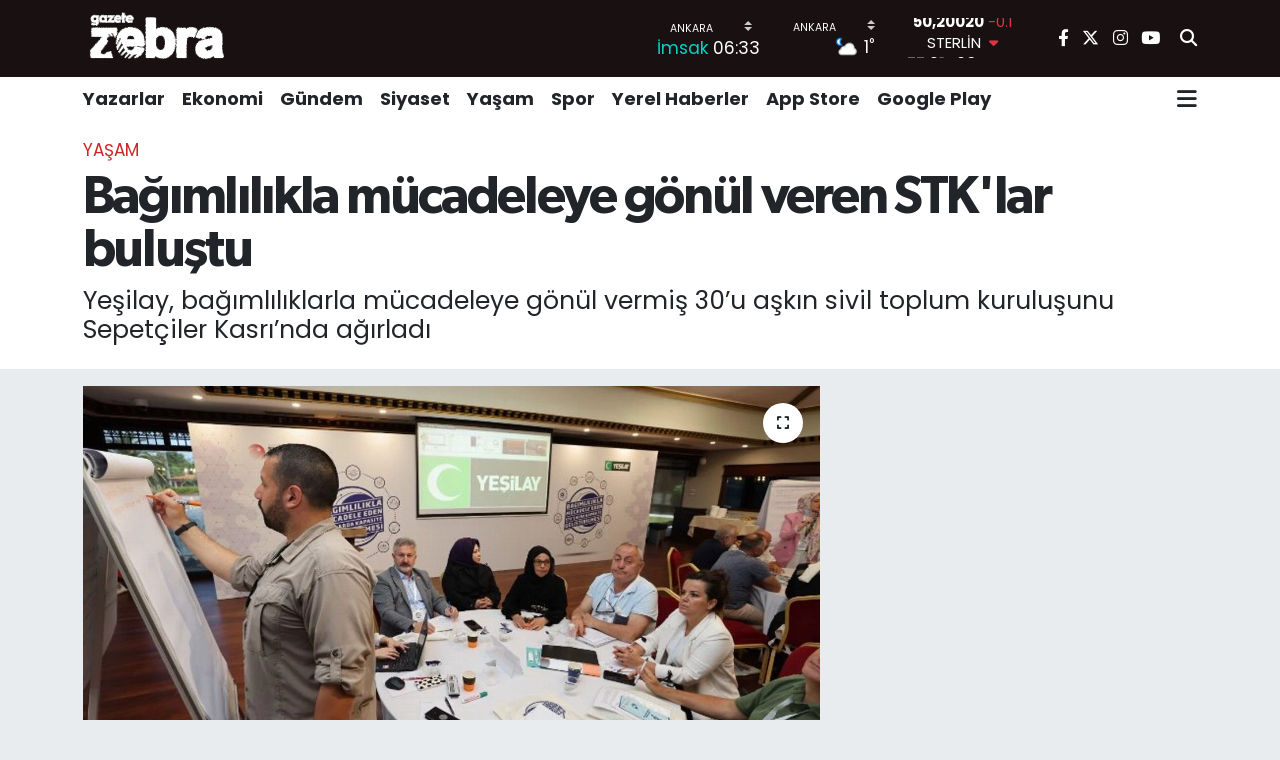

--- FILE ---
content_type: text/html; charset=utf-8
request_url: https://www.google.com/recaptcha/api2/aframe
body_size: -86
content:
<!DOCTYPE HTML><html><head><meta http-equiv="content-type" content="text/html; charset=UTF-8"></head><body><script nonce="rf-z3fn7GZ-7T2UbgxZ9-w">/** Anti-fraud and anti-abuse applications only. See google.com/recaptcha */ try{var clients={'sodar':'https://pagead2.googlesyndication.com/pagead/sodar?'};window.addEventListener("message",function(a){try{if(a.source===window.parent){var b=JSON.parse(a.data);var c=clients[b['id']];if(c){var d=document.createElement('img');d.src=c+b['params']+'&rc='+(localStorage.getItem("rc::a")?sessionStorage.getItem("rc::b"):"");window.document.body.appendChild(d);sessionStorage.setItem("rc::e",parseInt(sessionStorage.getItem("rc::e")||0)+1);localStorage.setItem("rc::h",'1768614252736');}}}catch(b){}});window.parent.postMessage("_grecaptcha_ready", "*");}catch(b){}</script></body></html>